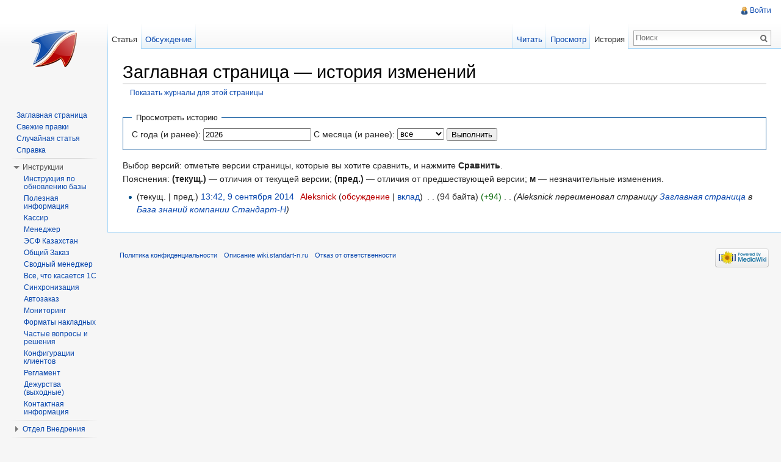

--- FILE ---
content_type: text/html; charset=UTF-8
request_url: http://wiki.standart-n.ru/index.php?title=%D0%97%D0%B0%D0%B3%D0%BB%D0%B0%D0%B2%D0%BD%D0%B0%D1%8F_%D1%81%D1%82%D1%80%D0%B0%D0%BD%D0%B8%D1%86%D0%B0&action=history
body_size: 8932
content:
<!DOCTYPE html>
<html lang="ru" dir="ltr" class="client-nojs">
<head>
<meta charset="UTF-8" />
<title>Заглавная страница — история изменений — wiki.standart-n.ru</title>
<meta http-equiv="X-UA-Compatible" content="IE=EDGE" />
<meta name="generator" content="MediaWiki 1.23.3" />
<meta name="robots" content="noindex,nofollow" />
<link rel="shortcut icon" href="/favicon.ico" />
<link rel="search" type="application/opensearchdescription+xml" href="/opensearch_desc.php" title="wiki.standart-n.ru (ru)" />
<link rel="EditURI" type="application/rsd+xml" href="http://wiki.standart-n.ru/api.php?action=rsd" />
<link rel="alternate" type="application/atom+xml" title="«Заглавная страница» — Atom-лента" href="/index.php?title=%D0%97%D0%B0%D0%B3%D0%BB%D0%B0%D0%B2%D0%BD%D0%B0%D1%8F_%D1%81%D1%82%D1%80%D0%B0%D0%BD%D0%B8%D1%86%D0%B0&amp;feed=atom&amp;action=history" />
<link rel="alternate" type="application/atom+xml" title="wiki.standart-n.ru — Atom-лента" href="/index.php?title=%D0%A1%D0%BB%D1%83%D0%B6%D0%B5%D0%B1%D0%BD%D0%B0%D1%8F:%D0%A1%D0%B2%D0%B5%D0%B6%D0%B8%D0%B5_%D0%BF%D1%80%D0%B0%D0%B2%D0%BA%D0%B8&amp;feed=atom" />
<link rel="stylesheet" href="http://wiki.standart-n.ru/load.php?debug=false&amp;lang=ru&amp;modules=mediawiki.legacy.commonPrint%2Cshared%7Cmediawiki.skinning.interface%7Cmediawiki.ui.button%7Cskins.vector.styles&amp;only=styles&amp;skin=vector&amp;*" />
<meta name="ResourceLoaderDynamicStyles" content="" />
<style>a:lang(ar),a:lang(kk-arab),a:lang(mzn),a:lang(ps),a:lang(ur){text-decoration:none}
/* cache key: my_wiki-stnwiki_:resourceloader:filter:minify-css:7:f69c232fbf1b8aebc44174971cea0d81 */</style>
<script src="http://wiki.standart-n.ru/load.php?debug=false&amp;lang=ru&amp;modules=startup&amp;only=scripts&amp;skin=vector&amp;*"></script>
<script>if(window.mw){
mw.config.set({"wgCanonicalNamespace":"","wgCanonicalSpecialPageName":false,"wgNamespaceNumber":0,"wgPageName":"Заглавная_страница","wgTitle":"Заглавная страница","wgCurRevisionId":5,"wgRevisionId":0,"wgArticleId":3,"wgIsArticle":false,"wgIsRedirect":true,"wgAction":"history","wgUserName":null,"wgUserGroups":["*"],"wgCategories":[],"wgBreakFrames":false,"wgPageContentLanguage":"ru","wgPageContentModel":"wikitext","wgSeparatorTransformTable":[",\t."," \t,"],"wgDigitTransformTable":["",""],"wgDefaultDateFormat":"dmy","wgMonthNames":["","январь","февраль","март","апрель","май","июнь","июль","август","сентябрь","октябрь","ноябрь","декабрь"],"wgMonthNamesShort":["","янв","фев","мар","апр","май","июн","июл","авг","сен","окт","ноя","дек"],"wgRelevantPageName":"Заглавная_страница","wgIsProbablyEditable":false,"wgRestrictionEdit":[],"wgRestrictionMove":[],"wgIsMainPage":true});
}</script><script>if(window.mw){
mw.loader.implement("user.options",function($,jQuery){mw.user.options.set({"ccmeonemails":0,"cols":80,"date":"default","diffonly":0,"disablemail":0,"editfont":"default","editondblclick":0,"editsectiononrightclick":0,"enotifminoredits":0,"enotifrevealaddr":0,"enotifusertalkpages":1,"enotifwatchlistpages":1,"extendwatchlist":0,"fancysig":0,"forceeditsummary":0,"gender":"unknown","hideminor":0,"hidepatrolled":0,"imagesize":2,"math":1,"minordefault":0,"newpageshidepatrolled":0,"nickname":"","norollbackdiff":0,"numberheadings":0,"previewonfirst":0,"previewontop":1,"rcdays":7,"rclimit":50,"rows":25,"showhiddencats":0,"shownumberswatching":1,"showtoolbar":1,"skin":"vector","stubthreshold":0,"thumbsize":2,"underline":2,"uselivepreview":0,"usenewrc":0,"watchcreations":1,"watchdefault":1,"watchdeletion":0,"watchlistdays":3,"watchlisthideanons":0,"watchlisthidebots":0,"watchlisthideliu":0,"watchlisthideminor":0,"watchlisthideown":0,"watchlisthidepatrolled":0,"watchmoves":0,"wllimit":250,
"useeditwarning":1,"prefershttps":1,"language":"ru","variant-gan":"gan","variant-iu":"iu","variant-kk":"kk","variant-ku":"ku","variant-shi":"shi","variant-sr":"sr","variant-tg":"tg","variant-uz":"uz","variant-zh":"zh","searchNs0":true,"searchNs1":false,"searchNs2":false,"searchNs3":false,"searchNs4":false,"searchNs5":false,"searchNs6":false,"searchNs7":false,"searchNs8":false,"searchNs9":false,"searchNs10":false,"searchNs11":false,"searchNs12":false,"searchNs13":false,"searchNs14":false,"searchNs15":false,"searchNs100":false,"searchNs101":false,"searchNs102":false,"searchNs103":false,"searchNs104":false,"searchNs105":false,"searchNs106":false,"searchNs107":false,"searchNs108":false,"searchNs109":false,"searchNs110":false,"searchNs111":false,"searchNs112":false,"searchNs113":false,"searchNs114":false,"searchNs115":false,"searchNs116":false,"searchNs117":false,"searchNs118":false,"searchNs119":false,"searchNs120":false,"searchNs121":false,"searchNs122":false,"searchNs123":false,"variant"
:"ru"});},{},{});mw.loader.implement("user.tokens",function($,jQuery){mw.user.tokens.set({"editToken":"+\\","patrolToken":false,"watchToken":false});},{},{});
/* cache key: my_wiki-stnwiki_:resourceloader:filter:minify-js:7:d5fd79169faaaa11076e7effb2c4f639 */
}</script>
<script>if(window.mw){
mw.loader.load(["mediawiki.page.startup","mediawiki.legacy.wikibits","mediawiki.legacy.ajax","skins.vector.js"]);
}</script>
<!--[if lt IE 7]><style type="text/css">body{behavior:url("/skins/vector/csshover.min.htc")}</style><![endif]--></head>
<body class="mediawiki ltr sitedir-ltr ns-0 ns-subject page-Заглавная_страница skin-vector action-history vector-animateLayout">
		<div id="mw-page-base" class="noprint"></div>
		<div id="mw-head-base" class="noprint"></div>
		<div id="content" class="mw-body" role="main">
			<a id="top"></a>
			<div id="mw-js-message" style="display:none;"></div>
						<h1 id="firstHeading" class="firstHeading" lang="ru"><span dir="auto">Заглавная страница — история изменений</span></h1>
						<div id="bodyContent">
								<div id="contentSub"><a href="/index.php?title=%D0%A1%D0%BB%D1%83%D0%B6%D0%B5%D0%B1%D0%BD%D0%B0%D1%8F:%D0%96%D1%83%D1%80%D0%BD%D0%B0%D0%BB%D1%8B&amp;page=%D0%97%D0%B0%D0%B3%D0%BB%D0%B0%D0%B2%D0%BD%D0%B0%D1%8F+%D1%81%D1%82%D1%80%D0%B0%D0%BD%D0%B8%D1%86%D0%B0" title="Служебная:Журналы">Показать журналы для этой страницы</a></div>
												<div id="jump-to-nav" class="mw-jump">
					Перейти к:					<a href="#mw-navigation">навигация</a>, 					<a href="#p-search">поиск</a>
				</div>
				<div id="mw-content-text"><form action="/index.php" method="get" id="mw-history-searchform"><fieldset id="mw-history-search">
<legend>Просмотреть историю</legend>
<input type="hidden" value="Заглавная_страница" name="title" />
<input type="hidden" value="history" name="action" />
<label for="year">С года (и ранее):</label> <input id="year" maxlength="4" size="7" type="number" value="2026" name="year" /> <label for="month">С месяца (и ранее):</label> <select id="month" name="month" class="mw-month-selector"><option value="-1">все</option>
<option value="1">январь</option>
<option value="2">февраль</option>
<option value="3">март</option>
<option value="4">апрель</option>
<option value="5">май</option>
<option value="6">июнь</option>
<option value="7">июль</option>
<option value="8">август</option>
<option value="9">сентябрь</option>
<option value="10">октябрь</option>
<option value="11">ноябрь</option>
<option value="12">декабрь</option></select>&#160;<input type="submit" value="Выполнить" />
</fieldset></form><div class="mw-history-legend">
<p>Выбор версий: отметьте версии страницы, которые вы хотите сравнить, и нажмите <b>Сравнить</b>.<br />
Пояснения: <b>(текущ.)</b> — отличия от текущей версии; <b>(пред.)</b> — отличия от предшествующей версии; <b>м</b> — незначительные изменения.
</p>
</div>
<form action="/index.php" id="mw-history-compare">
<input type="hidden" value="Заглавная_страница" name="title" />
<input type="hidden" value="historysubmit" name="action" />
<div>
</div><ul id="pagehistory">
<li><span class="mw-history-histlinks">(текущ. | пред.)</span> <a href="/index.php?title=%D0%97%D0%B0%D0%B3%D0%BB%D0%B0%D0%B2%D0%BD%D0%B0%D1%8F_%D1%81%D1%82%D1%80%D0%B0%D0%BD%D0%B8%D1%86%D0%B0&amp;oldid=5" title="Заглавная страница" class="mw-changeslist-date">13:42, 9 сентября 2014</a>‎ <span class='history-user'><a href="/index.php?title=%D0%A3%D1%87%D0%B0%D1%81%D1%82%D0%BD%D0%B8%D0%BA:Aleksnick&amp;action=edit&amp;redlink=1" class="new mw-userlink" title="Участник:Aleksnick (страница не существует)">Aleksnick</a>  <span class="mw-usertoollinks">(<a href="/index.php?title=%D0%9E%D0%B1%D1%81%D1%83%D0%B6%D0%B4%D0%B5%D0%BD%D0%B8%D0%B5_%D1%83%D1%87%D0%B0%D1%81%D1%82%D0%BD%D0%B8%D0%BA%D0%B0:Aleksnick&amp;action=edit&amp;redlink=1" class="new" title="Обсуждение участника:Aleksnick (страница не существует)">обсуждение</a> | <a href="/index.php/%D0%A1%D0%BB%D1%83%D0%B6%D0%B5%D0%B1%D0%BD%D0%B0%D1%8F:%D0%92%D0%BA%D0%BB%D0%B0%D0%B4/Aleksnick" title="Служебная:Вклад/Aleksnick">вклад</a>)</span></span>‎ <span class="mw-changeslist-separator">. .</span> <span class="history-size">(94 байта)</span> <span dir="ltr" class="mw-plusminus-pos" title="Размер после изменения: 94 байта">(+94)</span>‎ <span class="mw-changeslist-separator">. .</span>  <span class="comment">(Aleksnick переименовал страницу <a href="/index.php/%D0%97%D0%B0%D0%B3%D0%BB%D0%B0%D0%B2%D0%BD%D0%B0%D1%8F_%D1%81%D1%82%D1%80%D0%B0%D0%BD%D0%B8%D1%86%D0%B0" class="mw-redirect" title="Заглавная страница">Заглавная страница</a> в <a href="/index.php/%D0%91%D0%B0%D0%B7%D0%B0_%D0%B7%D0%BD%D0%B0%D0%BD%D0%B8%D0%B9_%D0%BA%D0%BE%D0%BC%D0%BF%D0%B0%D0%BD%D0%B8%D0%B8_%D0%A1%D1%82%D0%B0%D0%BD%D0%B4%D0%B0%D1%80%D1%82-%D0%9D" title="База знаний компании Стандарт-Н">База знаний компании Стандарт-Н</a>)</span></li>
</ul>
</form></div>								<div class="printfooter">
				Источник — «<a href="http://wiki.standart-n.ru/index.php/Заглавная_страница">http://wiki.standart-n.ru/index.php/Заглавная_страница</a>»				</div>
												<div id='catlinks' class='catlinks catlinks-allhidden'></div>												<div class="visualClear"></div>
							</div>
		</div>
		<div id="mw-navigation">
			<h2>Навигация</h2>
			<div id="mw-head">
				<div id="p-personal" role="navigation" class="" aria-labelledby="p-personal-label">
	<h3 id="p-personal-label">Персональные инструменты</h3>
	<ul>
<li id="pt-login"><a href="/index.php?title=%D0%A1%D0%BB%D1%83%D0%B6%D0%B5%D0%B1%D0%BD%D0%B0%D1%8F:%D0%92%D1%85%D0%BE%D0%B4&amp;returnto=%D0%97%D0%B0%D0%B3%D0%BB%D0%B0%D0%B2%D0%BD%D0%B0%D1%8F+%D1%81%D1%82%D1%80%D0%B0%D0%BD%D0%B8%D1%86%D0%B0&amp;returntoquery=action%3Dhistory" title="Здесь можно зарегистрироваться в системе, но это необязательно. [o]" accesskey="o">Войти</a></li>	</ul>
</div>
				<div id="left-navigation">
					<div id="p-namespaces" role="navigation" class="vectorTabs" aria-labelledby="p-namespaces-label">
	<h3 id="p-namespaces-label">Пространства имён</h3>
	<ul>
					<li  id="ca-nstab-main" class="selected"><span><a href="/index.php/%D0%97%D0%B0%D0%B3%D0%BB%D0%B0%D0%B2%D0%BD%D0%B0%D1%8F_%D1%81%D1%82%D1%80%D0%B0%D0%BD%D0%B8%D1%86%D0%B0"  title="Просмотр основной страницы [c]" accesskey="c">Статья</a></span></li>
					<li  id="ca-talk"><span><a href="/index.php/%D0%9E%D0%B1%D1%81%D1%83%D0%B6%D0%B4%D0%B5%D0%BD%D0%B8%D0%B5:%D0%97%D0%B0%D0%B3%D0%BB%D0%B0%D0%B2%D0%BD%D0%B0%D1%8F_%D1%81%D1%82%D1%80%D0%B0%D0%BD%D0%B8%D1%86%D0%B0"  title="Обсуждение основной страницы [t]" accesskey="t">Обсуждение</a></span></li>
			</ul>
</div>
<div id="p-variants" role="navigation" class="vectorMenu emptyPortlet" aria-labelledby="p-variants-label">
	<h3 id="mw-vector-current-variant">
		</h3>
	<h3 id="p-variants-label"><span>Варианты</span><a href="#"></a></h3>
	<div class="menu">
		<ul>
					</ul>
	</div>
</div>
				</div>
				<div id="right-navigation">
					<div id="p-views" role="navigation" class="vectorTabs" aria-labelledby="p-views-label">
	<h3 id="p-views-label">Просмотры</h3>
	<ul>
					<li id="ca-view"><span><a href="/index.php/%D0%97%D0%B0%D0%B3%D0%BB%D0%B0%D0%B2%D0%BD%D0%B0%D1%8F_%D1%81%D1%82%D1%80%D0%B0%D0%BD%D0%B8%D1%86%D0%B0" >Читать</a></span></li>
					<li id="ca-viewsource"><span><a href="/index.php?title=%D0%97%D0%B0%D0%B3%D0%BB%D0%B0%D0%B2%D0%BD%D0%B0%D1%8F_%D1%81%D1%82%D1%80%D0%B0%D0%BD%D0%B8%D1%86%D0%B0&amp;action=edit"  title="Эта страница защищена от изменений, но вы можете посмотреть и скопировать её исходный текст [e]" accesskey="e">Просмотр</a></span></li>
					<li id="ca-history" class="collapsible selected"><span><a href="/index.php?title=%D0%97%D0%B0%D0%B3%D0%BB%D0%B0%D0%B2%D0%BD%D0%B0%D1%8F_%D1%81%D1%82%D1%80%D0%B0%D0%BD%D0%B8%D1%86%D0%B0&amp;action=history"  title="Журнал изменений страницы [h]" accesskey="h">История</a></span></li>
			</ul>
</div>
<div id="p-cactions" role="navigation" class="vectorMenu emptyPortlet" aria-labelledby="p-cactions-label">
	<h3 id="p-cactions-label"><span>Действия</span><a href="#"></a></h3>
	<div class="menu">
		<ul>
					</ul>
	</div>
</div>
<div id="p-search" role="search">
	<h3><label for="searchInput">Поиск</label></h3>
	<form action="/index.php" id="searchform">
					<div id="simpleSearch">
					<input type="search" name="search" placeholder="Поиск" title="Искать в wiki.standart-n.ru [f]" accesskey="f" id="searchInput" /><input type="hidden" value="Служебная:Поиск" name="title" /><input type="submit" name="fulltext" value="Найти" title="Найти страницы, содержащие указанный текст" id="mw-searchButton" class="searchButton mw-fallbackSearchButton" /><input type="submit" name="go" value="Перейти" title="Перейти к странице, имеющей в точности такое название" id="searchButton" class="searchButton" />		</div>
	</form>
</div>
				</div>
			</div>
			<div id="mw-panel">
					<div id="p-logo" role="banner"><a style="background-image: url(http://www.standart-n.ru/img/standart/logo_n.png);" href="/index.php/%D0%97%D0%B0%D0%B3%D0%BB%D0%B0%D0%B2%D0%BD%D0%B0%D1%8F_%D1%81%D1%82%D1%80%D0%B0%D0%BD%D0%B8%D1%86%D0%B0"  title="Перейти на заглавную страницу"></a></div>
				<div class="portal" role="navigation" id='p-navigation' aria-labelledby='p-navigation-label'>
	<h3 id='p-navigation-label'>Навигация</h3>
	<div class="body">
		<ul>
			<li id="n-mainpage-description"><a href="/index.php/%D0%97%D0%B0%D0%B3%D0%BB%D0%B0%D0%B2%D0%BD%D0%B0%D1%8F_%D1%81%D1%82%D1%80%D0%B0%D0%BD%D0%B8%D1%86%D0%B0" title="Перейти на заглавную страницу [z]" accesskey="z">Заглавная страница</a></li>
			<li id="n-recentchanges"><a href="/index.php/%D0%A1%D0%BB%D1%83%D0%B6%D0%B5%D0%B1%D0%BD%D0%B0%D1%8F:%D0%A1%D0%B2%D0%B5%D0%B6%D0%B8%D0%B5_%D0%BF%D1%80%D0%B0%D0%B2%D0%BA%D0%B8" title="Список последних изменений [r]" accesskey="r">Свежие правки</a></li>
			<li id="n-randompage"><a href="/index.php/%D0%A1%D0%BB%D1%83%D0%B6%D0%B5%D0%B1%D0%BD%D0%B0%D1%8F:%D0%A1%D0%BB%D1%83%D1%87%D0%B0%D0%B9%D0%BD%D0%B0%D1%8F_%D1%81%D1%82%D1%80%D0%B0%D0%BD%D0%B8%D1%86%D0%B0" title="Посмотреть случайно выбранную страницу [x]" accesskey="x">Случайная статья</a></li>
			<li id="n-help"><a href="https://www.mediawiki.org/wiki/Special:MyLanguage/Help:Contents" title="Место, где можно получить справку">Справка</a></li>
		</ul>
	</div>
</div>
<div class="portal" role="navigation" id='p-.D0.98.D0.BD.D1.81.D1.82.D1.80.D1.83.D0.BA.D1.86.D0.B8.D0.B8' aria-labelledby='p-.D0.98.D0.BD.D1.81.D1.82.D1.80.D1.83.D0.BA.D1.86.D0.B8.D0.B8-label'>
	<h3 id='p-.D0.98.D0.BD.D1.81.D1.82.D1.80.D1.83.D0.BA.D1.86.D0.B8.D0.B8-label'>Инструкции</h3>
	<div class="body">
		<ul>
			<li id="n-.D0.98.D0.BD.D1.81.D1.82.D1.80.D1.83.D0.BA.D1.86.D0.B8.D1.8F-.D0.BF.D0.BE-.D0.BE.D0.B1.D0.BD.D0.BE.D0.B2.D0.BB.D0.B5.D0.BD.D0.B8.D1.8E-.D0.B1.D0.B0.D0.B7.D1.8B"><a href="/index.php/%D0%9E%D0%B1%D0%BD%D0%BE%D0%B2%D0%BB%D0%B5%D0%BD%D0%B8%D0%B5_%D0%9C%D0%B5%D0%BD%D0%B5%D0%B4%D0%B6%D0%B5%D1%80%D0%B0">Инструкция по обновлению базы</a></li>
			<li id="n-.D0.9F.D0.BE.D0.BB.D0.B5.D0.B7.D0.BD.D0.B0.D1.8F-.D0.B8.D0.BD.D1.84.D0.BE.D1.80.D0.BC.D0.B0.D1.86.D0.B8.D1.8F"><a href="/index.php/%D0%9F%D0%BE%D0%BB%D0%B5%D0%B7%D0%BD%D0%B0%D1%8F_%D0%B8%D0%BD%D1%84%D0%BE%D1%80%D0%BC%D0%B0%D1%86%D0%B8%D1%8F">Полезная информация</a></li>
			<li id="n-.D0.9A.D0.B0.D1.81.D1.81.D0.B8.D1.80"><a href="/index.php/%D0%98%D0%BD%D1%81%D1%82%D1%80%D1%83%D0%BA%D1%86%D0%B8%D0%B8:%D0%9A%D0%B0%D1%81%D1%81%D0%B8%D1%80">Кассир</a></li>
			<li id="n-.D0.9C.D0.B5.D0.BD.D0.B5.D0.B4.D0.B6.D0.B5.D1.80"><a href="/index.php/%D0%98%D0%BD%D1%81%D1%82%D1%80%D1%83%D0%BA%D1%86%D0%B8%D0%B8:%D0%9C%D0%B5%D0%BD%D0%B5%D0%B4%D0%B6%D0%B5%D1%80">Менеджер</a></li>
			<li id="n-.D0.AD.D0.A1.D0.A4-.D0.9A.D0.B0.D0.B7.D0.B0.D1.85.D1.81.D1.82.D0.B0.D0.BD"><a href="/index.php/%D0%AD%D0%A1%D0%A4_%D0%9A%D0%B0%D0%B7%D0%B0%D1%85%D1%81%D1%82%D0%B0%D0%BD">ЭСФ Казахстан</a></li>
			<li id="n-.D0.9E.D0.B1.D1.89.D0.B8.D0.B9-.D0.97.D0.B0.D0.BA.D0.B0.D0.B7"><a href="/index.php/%D0%98%D0%BD%D1%81%D1%82%D1%80%D1%83%D0%BA%D1%86%D0%B8%D0%B8:%D0%9E%D0%B1%D1%89%D0%B8%D0%B9_%D0%97%D0%B0%D0%BA%D0%B0%D0%B7">Общий Заказ</a></li>
			<li id="n-.D0.A1.D0.B2.D0.BE.D0.B4.D0.BD.D1.8B.D0.B9-.D0.BC.D0.B5.D0.BD.D0.B5.D0.B4.D0.B6.D0.B5.D1.80"><a href="/index.php/%D0%98%D0%BD%D1%81%D1%82%D1%80%D1%83%D0%BA%D1%86%D0%B8%D0%B8:%D0%A1%D0%B2%D0%BE%D0%B4%D0%BD%D1%8B%D0%B9_%D0%BC%D0%B5%D0%BD%D0%B5%D0%B4%D0%B6%D0%B5%D1%80">Сводный менеджер</a></li>
			<li id="n-.D0.92.D1.81.D0.B5.2C-.D1.87.D1.82.D0.BE-.D0.BA.D0.B0.D1.81.D0.B0.D0.B5.D1.82.D1.81.D1.8F-1.D0.A1"><a href="/index.php/%D0%98%D0%BD%D1%81%D1%82%D1%80%D1%83%D0%BA%D1%86%D0%B8%D0%B8:%D0%92%D1%81%D0%B5,_%D1%87%D1%82%D0%BE_%D0%BA%D0%B0%D1%81%D0%B0%D0%B5%D1%82%D1%81%D1%8F_1%D0%A1">Все, что касается 1С</a></li>
			<li id="n-.D0.A1.D0.B8.D0.BD.D1.85.D1.80.D0.BE.D0.BD.D0.B8.D0.B7.D0.B0.D1.86.D0.B8.D1.8F"><a href="/index.php/%D0%98%D0%BD%D1%81%D1%82%D1%80%D1%83%D0%BA%D1%86%D0%B8%D0%B8:%D0%A1%D0%B8%D0%BD%D1%85%D1%80%D0%BE%D0%BD%D0%B8%D0%B7%D0%B0%D1%86%D0%B8%D1%8F">Синхронизация</a></li>
			<li id="n-.D0.90.D0.B2.D1.82.D0.BE.D0.B7.D0.B0.D0.BA.D0.B0.D0.B7"><a href="/index.php/%D0%98%D1%81%D0%BF%D0%BE%D0%BB%D1%8C%D0%B7%D0%BE%D0%B2%D0%B0%D0%BD%D0%B8%D0%B5_%D0%B0%D0%B2%D1%82%D0%BE%D0%B7%D0%B0%D0%BA%D0%B0%D0%B7%D0%B0">Автозаказ</a></li>
			<li id="n-.D0.9C.D0.BE.D0.BD.D0.B8.D1.82.D0.BE.D1.80.D0.B8.D0.BD.D0.B3"><a href="/index.php/%D0%98%D0%BD%D1%81%D1%82%D1%80%D1%83%D0%BA%D1%86%D0%B8%D0%B8:%D0%9C%D0%BE%D0%BD%D0%B8%D1%82%D0%BE%D1%80%D0%B8%D0%BD%D0%B3">Мониторинг</a></li>
			<li id="n-.D0.A4.D0.BE.D1.80.D0.BC.D0.B0.D1.82.D1.8B-.D0.BD.D0.B0.D0.BA.D0.BB.D0.B0.D0.B4.D0.BD.D1.8B.D1.85"><a href="/index.php/Econv:%D0%A4%D0%BE%D1%80%D0%BC%D0%B0%D1%82%D1%8B_%D0%BD%D0%B0%D0%BA%D0%BB%D0%B0%D0%B4%D0%BD%D1%8B%D1%85">Форматы накладных</a></li>
			<li id="n-.D0.A7.D0.B0.D1.81.D1.82.D1.8B.D0.B5-.D0.B2.D0.BE.D0.BF.D1.80.D0.BE.D1.81.D1.8B-.D0.B8-.D1.80.D0.B5.D1.88.D0.B5.D0.BD.D0.B8.D1.8F"><a href="/index.php/Problems:%D0%A0%D0%B0%D1%81%D0%BF%D1%80%D0%BE%D1%81%D1%82%D1%80%D0%B0%D0%BD%D0%B5%D0%BD%D0%BD%D1%8B%D0%B5_%D0%BF%D1%80%D0%BE%D0%B1%D0%BB%D0%B5%D0%BC%D1%8B_%D0%B8_%D1%80%D0%B5%D1%88%D0%B5%D0%BD%D0%B8%D1%8F">Частые вопросы и решения</a></li>
			<li id="n-.D0.9A.D0.BE.D0.BD.D1.84.D0.B8.D0.B3.D1.83.D1.80.D0.B0.D1.86.D0.B8.D0.B8-.D0.BA.D0.BB.D0.B8.D0.B5.D0.BD.D1.82.D0.BE.D0.B2"><a href="/index.php/Clients:%D0%9A%D0%BE%D0%BD%D1%84%D0%B8%D0%B3%D1%83%D1%80%D0%B0%D1%86%D0%B8%D0%B8_%D0%BA%D0%BB%D0%B8%D0%B5%D0%BD%D1%82%D0%BE%D0%B2">Конфигурации клиентов</a></li>
			<li id="n-.D0.A0.D0.B5.D0.B3.D0.BB.D0.B0.D0.BC.D0.B5.D0.BD.D1.82"><a href="/index.php/Reglament:%D0%A0%D0%B5%D0%B3%D0%BB%D0%B0%D0%BC%D0%B5%D0%BD%D1%82">Регламент</a></li>
			<li id="n-.D0.94.D0.B5.D0.B6.D1.83.D1.80.D1.81.D1.82.D0.B2.D0.B0-.28.D0.B2.D1.8B.D1.85.D0.BE.D0.B4.D0.BD.D1.8B.D0.B5.29"><a href="/index.php/Duty:%D0%94%D0%B5%D0%B6%D1%83%D1%80%D1%81%D1%82%D0%B2%D0%B0">Дежурства (выходные)</a></li>
			<li id="n-.D0.9A.D0.BE.D0.BD.D1.82.D0.B0.D0.BA.D1.82.D0.BD.D0.B0.D1.8F-.D0.B8.D0.BD.D1.84.D0.BE.D1.80.D0.BC.D0.B0.D1.86.D0.B8.D1.8F"><a href="/index.php/Contacts:%D0%9A%D0%BE%D0%BD%D1%82%D0%B0%D0%BA%D1%82%D1%8B">Контактная информация</a></li>
		</ul>
	</div>
</div>
<div class="portal" role="navigation" id='p-.D0.9E.D1.82.D0.B4.D0.B5.D0.BB_.D0.92.D0.BD.D0.B5.D0.B4.D1.80.D0.B5.D0.BD.D0.B8.D1.8F' aria-labelledby='p-.D0.9E.D1.82.D0.B4.D0.B5.D0.BB_.D0.92.D0.BD.D0.B5.D0.B4.D1.80.D0.B5.D0.BD.D0.B8.D1.8F-label'>
	<h3 id='p-.D0.9E.D1.82.D0.B4.D0.B5.D0.BB_.D0.92.D0.BD.D0.B5.D0.B4.D1.80.D0.B5.D0.BD.D0.B8.D1.8F-label'>Отдел Внедрения</h3>
	<div class="body">
		<ul>
			<li id="n-.D0.90.D0.B2.D1.82.D0.BE.D0.BC.D0.B0.D1.82.D0.B8.D0.B7.D0.B0.D1.86.D0.B8.D1.8F-.D0.BD.D0.BE.D0.B2.D1.8B.D1.85-.D1.82.D0.BE.D1.87.D0.B5.D0.BA"><a href="/index.php/Vnedrenie:%D0%92%D0%BD%D0%B5%D0%B4%D1%80%D0%B5%D0%BD%D0%B8%D0%B5:%D0%A1%D0%BA%D1%80%D0%B8%D0%BF%D1%82_%D0%B4%D0%BB%D1%8F_%D1%87%D0%B8%D1%81%D1%82%D0%BA%D0%B8_%D0%BA%D0%BB%D0%BE%D0%BD%D0%B0">Автоматизация новых точек</a></li>
			<li id="n-.D0.A1.D0.BF.D0.B8.D1.81.D0.BE.D0.BA-.D1.82.D0.B0.D0.B1.D0.BB.D0.B8.D1.86-.D0.B4.D0.BB.D1.8F-.D0.B2.D0.BE.D1.81.D1.81.D1.82.D0.B0.D0.BD.D0.BE.D0.B2.D0.BB.D0.B5.D0.BD.D0.B8.D1.8F-.D0.B1.D0.B0.D0.B7.D1.8B"><a href="/index.php/%D0%A1%D0%BF%D0%B8%D1%81%D0%BE%D0%BA_%D1%82%D0%B0%D0%B1%D0%BB%D0%B8%D1%86_%D0%B4%D0%BB%D1%8F_%D0%B2%D0%BE%D1%81%D1%81%D1%82%D0%B0%D0%BD%D0%BE%D0%B2%D0%BB%D0%B5%D0%BD%D0%B8%D1%8F_%D0%B1%D0%B0%D0%B7%D1%8B">Список таблиц для восстановления базы</a></li>
			<li id="n-.D0.A1.D0.BA.D1.80.D0.B8.D0.BF.D1.82-.D0.B4.D0.BB.D1.8F-.D1.87.D0.B8.D1.81.D1.82.D0.BA.D0.B8-.D0.B4.D0.B8.D1.81.D1.82.D1.80.D0.B8.D0.B1.D0.B0"><a href="/index.php/Vnedrenie:%D0%92%D0%BD%D0%B5%D0%B4%D1%80%D0%B5%D0%BD%D0%B8%D0%B5:%D0%A1%D0%BA%D1%80%D0%B8%D0%BF%D1%82_%D0%B4%D0%BB%D1%8F_%D1%87%D0%B8%D1%81%D1%82%D0%BA%D0%B8_%D0%B4%D0%B8%D1%81%D1%82%D1%80%D0%B8%D0%B1%D0%B0">Скрипт для чистки дистриба</a></li>
			<li id="n-.D0.A2.D0.B5.D1.85-.D0.BA.D0.B0.D1.80.D1.82.D0.B0-.D1.82.D0.B5.D1.81.D1.82.D0.B8.D1.80.D0.BE.D0.B2.D0.B0.D0.BD.D0.B8.D1.8F"><a href="/index.php/Vnedrenie:%D0%92%D0%BD%D0%B5%D0%B4%D1%80%D0%B5%D0%BD%D0%B8%D0%B5:%D0%A2%D0%B5%D1%85_%D0%BA%D0%B0%D1%80%D1%82%D0%B0_%D1%82%D0%B5%D1%81%D1%82%D0%B8%D1%80%D0%BE%D0%B2%D0%B0%D0%BD%D0%B8%D1%8F">Тех карта тестирования</a></li>
			<li id="n-.D0.A2.D0.9C.D0.A1-.D0.9C.D0.B5.D0.BD.D0.B5.D0.B4.D0.B6.D0.B5.D1.80"><a href="/index.php/%D0%A2%D0%9C%D0%A1:%D0%9C%D0%B5%D0%BD%D0%B5%D0%B4%D0%B6%D0%B5%D1%80">ТМС Менеджер</a></li>
		</ul>
	</div>
</div>
<div class="portal" role="navigation" id='p-.D0.9E.D1.82.D0.B4.D0.B5.D0.BB_.D0.9C.D0.B5.D0.BD.D0.B5.D0.B4.D0.B6.D0.B5.D1.80.D0.BE.D0.B2' aria-labelledby='p-.D0.9E.D1.82.D0.B4.D0.B5.D0.BB_.D0.9C.D0.B5.D0.BD.D0.B5.D0.B4.D0.B6.D0.B5.D1.80.D0.BE.D0.B2-label'>
	<h3 id='p-.D0.9E.D1.82.D0.B4.D0.B5.D0.BB_.D0.9C.D0.B5.D0.BD.D0.B5.D0.B4.D0.B6.D0.B5.D1.80.D0.BE.D0.B2-label'>Отдел Менеджеров</h3>
	<div class="body">
		<ul>
			<li id="n-.D0.98.D0.BD.D1.81.D1.82.D1.80.D1.83.D0.BA.D1.86.D0.B8.D0.B8"><a href="/index.php/Managers:%D0%9C%D0%B5%D0%BD%D0%B5%D0%B4%D0%B6%D0%B5%D1%80%D1%8B:%D0%98%D0%BD%D1%81%D1%82%D1%80%D1%83%D0%BA%D1%86%D0%B8%D0%B8">Инструкции</a></li>
		</ul>
	</div>
</div>
<div class="portal" role="navigation" id='p-.D0.9E.D1.82.D0.B4.D0.B5.D0.BB_.D0.A0.D0.B0.D0.B7.D1.80.D0.B0.D0.B1.D0.BE.D1.82.D1.87.D0.B8.D0.BA.D0.BE.D0.B2' aria-labelledby='p-.D0.9E.D1.82.D0.B4.D0.B5.D0.BB_.D0.A0.D0.B0.D0.B7.D1.80.D0.B0.D0.B1.D0.BE.D1.82.D1.87.D0.B8.D0.BA.D0.BE.D0.B2-label'>
	<h3 id='p-.D0.9E.D1.82.D0.B4.D0.B5.D0.BB_.D0.A0.D0.B0.D0.B7.D1.80.D0.B0.D0.B1.D0.BE.D1.82.D1.87.D0.B8.D0.BA.D0.BE.D0.B2-label'>Отдел Разработчиков</h3>
	<div class="body">
		<ul>
			<li id="n-.D0.98.D0.BD.D1.81.D1.82.D1.80.D1.83.D0.BA.D1.86.D0.B8.D0.B8-.D0.BF.D0.BE-.D1.82.D0.B5.D1.85.D0.BD.D0.B8.D1.87.D0.B5.D1.81.D0.BA.D0.B8.D0.BC-.D0.BE.D1.81.D0.BE.D0.B1.D0.B5.D0.BD.D0.BD.D0.BE.D1.81.D1.82.D1.8F.D0.BC-.D0.9F.D0.9E"><a href="/index.php/Developers:%D0%A0%D0%B0%D0%B7%D1%80%D0%B0%D0%B1%D0%BE%D1%82%D1%87%D0%B8%D0%BA%D0%B8:%D0%98%D0%BD%D1%81%D1%82%D1%80%D1%83%D0%BA%D1%86%D0%B8%D0%B8_%D0%BF%D0%BE_%D1%82%D0%B5%D1%85%D0%BD%D0%B8%D1%87%D0%B5%D1%81%D0%BA%D0%B8%D0%BC_%D0%BE%D1%81%D0%BE%D0%B1%D0%B5%D0%BD%D0%BD%D0%BE%D1%81%D1%82%D1%8F%D0%BC_%D0%9F%D0%9E">Инструкции по техническим особенностям ПО</a></li>
		</ul>
	</div>
</div>
<div class="portal" role="navigation" id='p-.D0.9E.D1.82.D0.B4.D0.B5.D0.BB_.D0.A1.D0.B8.D1.81.D1.82.D0.B5.D0.BC.D0.BD.D1.8B.D1.85_.D0.90.D0.B4.D0.BC.D0.B8.D0.BD.D0.B8.D1.81.D1.82.D1.80.D0.B0.D1.82.D0.BE.D1.80.D0.BE.D0.B2' aria-labelledby='p-.D0.9E.D1.82.D0.B4.D0.B5.D0.BB_.D0.A1.D0.B8.D1.81.D1.82.D0.B5.D0.BC.D0.BD.D1.8B.D1.85_.D0.90.D0.B4.D0.BC.D0.B8.D0.BD.D0.B8.D1.81.D1.82.D1.80.D0.B0.D1.82.D0.BE.D1.80.D0.BE.D0.B2-label'>
	<h3 id='p-.D0.9E.D1.82.D0.B4.D0.B5.D0.BB_.D0.A1.D0.B8.D1.81.D1.82.D0.B5.D0.BC.D0.BD.D1.8B.D1.85_.D0.90.D0.B4.D0.BC.D0.B8.D0.BD.D0.B8.D1.81.D1.82.D1.80.D0.B0.D1.82.D0.BE.D1.80.D0.BE.D0.B2-label'>Отдел Системных Администраторов</h3>
	<div class="body">
		<ul>
			<li id="n-.D0.98.D0.BD.D1.81.D1.82.D1.80.D1.83.D0.BA.D1.86.D0.B8.D0.B8-.D0.BF.D0.BE-.D0.B0.D0.B4.D0.BC.D0.B8.D0.BD.D0.B8.D1.81.D1.82.D1.80.D0.B8.D1.80.D0.BE.D0.B2.D0.B0.D0.BD.D0.B8.D1.8E"><a href="/index.php/SysAdmin:%D0%A1%D0%B8%D1%81%D0%90%D0%B4%D0%BC%D0%B8%D0%BD%D1%8B:%D0%98%D0%BD%D1%81%D1%82%D1%80%D1%83%D0%BA%D1%86%D0%B8%D0%B8_%D0%BF%D0%BE_%D0%B0%D0%B4%D0%BC%D0%B8%D0%BD%D0%B8%D1%81%D1%82%D1%80%D0%B8%D1%80%D0%BE%D0%B2%D0%B0%D0%BD%D0%B8%D1%8E">Инструкции по администрированию</a></li>
		</ul>
	</div>
</div>
<div class="portal" role="navigation" id='p-.D0.92.D0.B5.D1.80.D1.81.D0.B8.D0.B8_.D0.BF.D1.80.D0.BE.D0.B3.D1.80.D0.B0.D0.BC.D0.BC' aria-labelledby='p-.D0.92.D0.B5.D1.80.D1.81.D0.B8.D0.B8_.D0.BF.D1.80.D0.BE.D0.B3.D1.80.D0.B0.D0.BC.D0.BC-label'>
	<h3 id='p-.D0.92.D0.B5.D1.80.D1.81.D0.B8.D0.B8_.D0.BF.D1.80.D0.BE.D0.B3.D1.80.D0.B0.D0.BC.D0.BC-label'>Версии программ</h3>
	<div class="body">
		<ul>
			<li id="n-.D0.9A.D0.B0.D1.81.D1.81.D0.B8.D1.80"><a href="/index.php/Versions:%D0%9A%D0%B0%D1%81%D1%81%D0%B8%D1%80:_%D0%98%D1%81%D1%82%D0%BE%D1%80%D0%B8%D1%8F_%D0%B2%D0%B5%D1%80%D1%81%D0%B8%D0%B9">Кассир</a></li>
			<li id="n-.D0.9C.D0.B5.D0.BD.D0.B5.D0.B4.D0.B6.D0.B5.D1.80"><a href="/index.php/Versions:%D0%9C%D0%B5%D0%BD%D0%B5%D0%B4%D0%B6%D0%B5%D1%80:_%D0%98%D1%81%D1%82%D0%BE%D1%80%D0%B8%D1%8F_%D0%B2%D0%B5%D1%80%D1%81%D0%B8%D0%B9">Менеджер</a></li>
			<li id="n-.D0.9E.D0.B1.D1.89.D0.B8.D0.B9-.D0.97.D0.B0.D0.BA.D0.B0.D0.B7"><a href="/index.php/Versions:%D0%9E%D0%B1%D1%89%D0%B8%D0%B9_%D0%97%D0%B0%D0%BA%D0%B0%D0%B7:_%D0%98%D1%81%D1%82%D0%BE%D1%80%D0%B8%D1%8F_%D0%B2%D0%B5%D1%80%D1%81%D0%B8%D0%B9">Общий Заказ</a></li>
			<li id="n-.D0.A0.D0.B5.D0.B5.D1.81.D1.82.D1.80-.D0.B8.D1.81.D0.BF.D1.80.D0.B0.D0.B2.D0.BB.D0.B5.D0.BD.D0.B8.D0.B9-.D0.B2-.D0.BF.D1.80.D0.BE.D0.B3.D1.80.D0.B0.D0.BC.D0.BC.D0.B0.D1.85"><a href="/index.php/Problems:%D0%A0%D0%B5%D0%B5%D1%81%D1%82%D1%80_%D0%B8%D1%81%D0%BF%D1%80%D0%B0%D0%B2%D0%BB%D0%B5%D0%BD%D0%B8%D0%B9_%D0%B2_%D0%BF%D1%80%D0%BE%D0%B3%D1%80%D0%B0%D0%BC%D0%BC%D0%B0%D1%85">Реестр исправлений в программах</a></li>
		</ul>
	</div>
</div>
<div class="portal" role="navigation" id='p-.D0.9E.D1.82.D1.87.D0.B5.D1.82.D1.8B' aria-labelledby='p-.D0.9E.D1.82.D1.87.D0.B5.D1.82.D1.8B-label'>
	<h3 id='p-.D0.9E.D1.82.D1.87.D0.B5.D1.82.D1.8B-label'>Отчеты</h3>
	<div class="body">
		<ul>
			<li id="n-.D0.9C.D0.B5.D0.BD.D0.B5.D0.B4.D0.B6.D0.B5.D1.80"><a href="/index.php/%D0%9E%D1%82%D1%87%D0%B5%D1%82%D1%8B:%D0%9C%D0%B5%D0%BD%D0%B5%D0%B4%D0%B6%D0%B5%D1%80">Менеджер</a></li>
			<li id="n-.D0.A1.D0.BE.D0.B7.D0.B4.D0.B0.D0.BD.D0.B8.D0.B5-.D0.BD.D0.BE.D0.B2.D0.BE.D0.B3.D0.BE-.D0.BE.D1.82.D1.87.D0.B5.D1.82.D0.B0-.D0.B2-.D1.81.D0.B2.D0.BE.D0.B4.D0.BD.D0.B8.D0.BA.D0.B5"><a href="/index.php/%D0%98%D0%BD%D1%82%D0%B5%D1%80%D0%B0%D0%BA%D1%82%D0%B8%D0%B2%D0%BD%D1%8B%D0%B5_%D0%BE%D1%82%D1%87%D0%B5%D1%82%D1%8B:_%D0%A1%D0%BE%D0%B7%D0%B4%D0%B0%D0%BD%D0%B8%D0%B5_%D0%BD%D0%BE%D0%B2%D0%BE%D0%B3%D0%BE_%D0%BE%D1%82%D1%87%D0%B5%D1%82%D0%B0">Создание нового отчета в своднике</a></li>
			<li id="n-.D0.A1.D0.BF.D0.B8.D1.81.D0.BE.D0.BA-.D0.B8.D0.BD.D1.82.D0.B5.D1.80.D0.B0.D0.BA.D1.82.D0.B8.D0.B2.D0.BD.D1.8B.D1.85-.D0.BE.D1.82.D1.87.D0.B5.D1.82.D0.BE.D0.B2-.D0.B2-.D1.81.D0.B2.D0.BE.D0.B4.D0.BD.D0.B8.D0.BA.D0.B5"><a href="/index.php/%D0%98%D0%BD%D1%82%D0%B5%D1%80%D0%B0%D0%BA%D1%82%D0%B8%D0%B2%D0%BD%D1%8B%D0%B5_%D0%BE%D1%82%D1%87%D0%B5%D1%82%D1%8B:_%D0%9E%D0%BF%D0%B8%D1%81%D0%B0%D0%BD%D0%B8%D0%B5_%D0%BE%D1%82%D1%87%D0%B5%D1%82%D0%BE%D0%B2">Список интерактивных отчетов в своднике</a></li>
		</ul>
	</div>
</div>
<div class="portal" role="navigation" id='p-.D0.9E.D0.B1.D0.BD.D0.BE.D0.B2.D0.BB.D0.B5.D0.BD.D0.B8.D0.B5_.D1.84.D1.83.D0.BD.D0.BA.D1.86.D0.B8.D0.B9_.D0.B8_.D0.BF.D1.80.D0.BE.D0.B3.D1.80.D0.B0.D0.BC.D0.BC' aria-labelledby='p-.D0.9E.D0.B1.D0.BD.D0.BE.D0.B2.D0.BB.D0.B5.D0.BD.D0.B8.D0.B5_.D1.84.D1.83.D0.BD.D0.BA.D1.86.D0.B8.D0.B9_.D0.B8_.D0.BF.D1.80.D0.BE.D0.B3.D1.80.D0.B0.D0.BC.D0.BC-label'>
	<h3 id='p-.D0.9E.D0.B1.D0.BD.D0.BE.D0.B2.D0.BB.D0.B5.D0.BD.D0.B8.D0.B5_.D1.84.D1.83.D0.BD.D0.BA.D1.86.D0.B8.D0.B9_.D0.B8_.D0.BF.D1.80.D0.BE.D0.B3.D1.80.D0.B0.D0.BC.D0.BC-label'>Обновление функций и программ</h3>
	<div class="body">
		<ul>
			<li id="n-.D0.90.D0.BD.D0.B0.D0.BB.D0.B8.D1.82.D0.B8.D1.87.D0.B5.D1.81.D0.BA.D0.B8.D0.B5-.D0.BE.D1.82.D1.87.D0.B5.D1.82.D1.8B"><a href="/index.php/%D0%9E%D0%B1%D0%BD%D0%BE%D0%B2%D0%BB%D0%B5%D0%BD%D0%B8%D0%B5:%D0%90%D0%BD%D0%B0%D0%BB%D0%B8%D1%82%D0%B8%D1%87%D0%B5%D1%81%D0%BA%D0%B8%D0%B5_%D0%BE%D1%82%D1%87%D0%B5%D1%82%D1%8B">Аналитические отчеты</a></li>
			<li id="n-.D0.9F.D0.B5.D1.87.D0.B0.D1.82.D0.BD.D1.8B.D0.B5-.D1.84.D0.BE.D1.80.D0.BC.D1.8B"><a href="/index.php/%D0%9E%D0%B1%D0%BD%D0%BE%D0%B2%D0%BB%D0%B5%D0%BD%D0%B8%D0%B5:%D0%9F%D0%B5%D1%87%D0%B0%D1%82%D0%BD%D1%8B%D0%B5_%D1%84%D0%BE%D1%80%D0%BC%D1%8B">Печатные формы</a></li>
			<li id="n-.D0.A1.D0.9C.D0.A1-.D1.80.D0.B0.D1.81.D1.81.D1.8B.D0.BB.D0.BA.D0.B0"><a href="/index.php/%D0%9E%D0%B1%D0%BD%D0%BE%D0%B2%D0%BB%D0%B5%D0%BD%D0%B8%D0%B5:%D0%A1%D0%9C%D0%A1_%D1%80%D0%B0%D1%81%D1%81%D1%8B%D0%BB%D0%BA%D0%B0">СМС рассылка</a></li>
			<li id="n-.D0.91.D0.BE.D0.BD.D1.83.D1.81.D1.8B"><a href="/index.php/%D0%9E%D0%B1%D0%BD%D0%BE%D0%B2%D0%BB%D0%B5%D0%BD%D0%B8%D0%B5:%D0%91%D0%BE%D0%BD%D1%83%D1%81%D1%8B">Бонусы</a></li>
		</ul>
	</div>
</div>
<div class="portal" role="navigation" id='p-tb' aria-labelledby='p-tb-label'>
	<h3 id='p-tb-label'>Инструменты</h3>
	<div class="body">
		<ul>
			<li id="t-whatlinkshere"><a href="/index.php/%D0%A1%D0%BB%D1%83%D0%B6%D0%B5%D0%B1%D0%BD%D0%B0%D1%8F:%D0%A1%D1%81%D1%8B%D0%BB%D0%BA%D0%B8_%D1%81%D1%8E%D0%B4%D0%B0/%D0%97%D0%B0%D0%B3%D0%BB%D0%B0%D0%B2%D0%BD%D0%B0%D1%8F_%D1%81%D1%82%D1%80%D0%B0%D0%BD%D0%B8%D1%86%D0%B0" title="Список всех страниц, ссылающихся на данную [j]" accesskey="j">Ссылки сюда</a></li>
			<li id="t-recentchangeslinked"><a href="/index.php/%D0%A1%D0%BB%D1%83%D0%B6%D0%B5%D0%B1%D0%BD%D0%B0%D1%8F:%D0%A1%D0%B2%D1%8F%D0%B7%D0%B0%D0%BD%D0%BD%D1%8B%D0%B5_%D0%BF%D1%80%D0%B0%D0%B2%D0%BA%D0%B8/%D0%97%D0%B0%D0%B3%D0%BB%D0%B0%D0%B2%D0%BD%D0%B0%D1%8F_%D1%81%D1%82%D1%80%D0%B0%D0%BD%D0%B8%D1%86%D0%B0" title="Последние изменения в страницах, на которые ссылается эта страница [k]" accesskey="k">Связанные правки</a></li>
			<li id="feedlinks"><a href="/index.php?title=%D0%97%D0%B0%D0%B3%D0%BB%D0%B0%D0%B2%D0%BD%D0%B0%D1%8F_%D1%81%D1%82%D1%80%D0%B0%D0%BD%D0%B8%D1%86%D0%B0&amp;feed=atom&amp;action=history" id="feed-atom" rel="alternate" type="application/atom+xml" class="feedlink" title="Трансляция в Atom для этой страницы">Atom</a></li>
			<li id="t-specialpages"><a href="/index.php/%D0%A1%D0%BB%D1%83%D0%B6%D0%B5%D0%B1%D0%BD%D0%B0%D1%8F:%D0%A1%D0%BF%D0%B5%D1%86%D1%81%D1%82%D1%80%D0%B0%D0%BD%D0%B8%D1%86%D1%8B" title="Список служебных страниц [q]" accesskey="q">Спецстраницы</a></li>
			<li id="t-info"><a href="/index.php?title=%D0%97%D0%B0%D0%B3%D0%BB%D0%B0%D0%B2%D0%BD%D0%B0%D1%8F_%D1%81%D1%82%D1%80%D0%B0%D0%BD%D0%B8%D1%86%D0%B0&amp;action=info">Сведения о странице</a></li>
		</ul>
	</div>
</div>
			</div>
		</div>
		<div id="footer" role="contentinfo">
							<ul id="footer-places">
											<li id="footer-places-privacy"><a href="/index.php/wiki.standart-n.ru:%D0%9F%D0%BE%D0%BB%D0%B8%D1%82%D0%B8%D0%BA%D0%B0_%D0%BA%D0%BE%D0%BD%D1%84%D0%B8%D0%B4%D0%B5%D0%BD%D1%86%D0%B8%D0%B0%D0%BB%D1%8C%D0%BD%D0%BE%D1%81%D1%82%D0%B8" title="wiki.standart-n.ru:Политика конфиденциальности">Политика конфиденциальности</a></li>
											<li id="footer-places-about"><a href="/index.php/wiki.standart-n.ru:%D0%9E%D0%BF%D0%B8%D1%81%D0%B0%D0%BD%D0%B8%D0%B5" title="wiki.standart-n.ru:Описание">Описание wiki.standart-n.ru</a></li>
											<li id="footer-places-disclaimer"><a href="/index.php/wiki.standart-n.ru:%D0%9E%D1%82%D0%BA%D0%B0%D0%B7_%D0%BE%D1%82_%D0%BE%D1%82%D0%B2%D0%B5%D1%82%D1%81%D1%82%D0%B2%D0%B5%D0%BD%D0%BD%D0%BE%D1%81%D1%82%D0%B8" title="wiki.standart-n.ru:Отказ от ответственности">Отказ от ответственности</a></li>
									</ul>
										<ul id="footer-icons" class="noprint">
					<li id="footer-poweredbyico">
						<a href="//www.mediawiki.org/"><img src="/skins/common/images/poweredby_mediawiki_88x31.png" alt="Powered by MediaWiki" width="88" height="31" /></a>
					</li>
				</ul>
						<div style="clear:both"></div>
		</div>
<!-- Yandex.Metrika counter --><script type="text/javascript">(function (d, w, c) { (w[c] = w[c] || []).push(function() { try { w.yaCounter27110306 = new Ya.Metrika({id:27110306, trackLinks:true, accurateTrackBounce:true}); } catch(e) { } }); var n = d.getElementsByTagName("script")[0], s = d.createElement("script"), f = function () { n.parentNode.insertBefore(s, n); }; s.type = "text/javascript"; s.async = true; s.src = (d.location.protocol == "https:" ? "https:" : "http:") + "//mc.yandex.ru/metrika/watch.js"; if (w.opera == "[object Opera]") { d.addEventListener("DOMContentLoaded", f, false); } else { f(); } })(document, window, "yandex_metrika_callbacks");</script><noscript><div><img src="//mc.yandex.ru/watch/27110306" style="position:absolute; left:-9999px;" alt="" /></div></noscript><!-- /Yandex.Metrika counter -->		
         <script>/*<![CDATA[*/window.jQuery && jQuery.ready();/*]]>*/</script><script>if(window.mw){
mw.loader.state({"site":"ready","user":"ready","user.groups":"ready"});
}</script>
<script>if(window.mw){
mw.loader.load(["mediawiki.action.history","mediawiki.user","mediawiki.hidpi","mediawiki.page.ready","mediawiki.searchSuggest","skins.vector.collapsibleNav"],null,true);
}</script>
<script>if(window.mw){
mw.config.set({"wgBackendResponseTime":444});
}</script>
	</body>
</html>


--- FILE ---
content_type: text/javascript; charset=utf-8
request_url: http://wiki.standart-n.ru/load.php?debug=false&lang=ru&modules=startup&only=scripts&skin=vector&*
body_size: 15467
content:
var mediaWikiLoadStart=(new Date()).getTime();function isCompatible(ua){if(ua===undefined){ua=navigator.userAgent;}return!((ua.indexOf('MSIE')!==-1&&parseFloat(ua.split('MSIE')[1])<6)||(ua.indexOf('Firefox/')!==-1&&parseFloat(ua.split('Firefox/')[1])<3)||ua.match(/BlackBerry[^\/]*\/[1-5]\./)||ua.match(/webOS\/1\.[0-4]/)||ua.match(/PlayStation/i)||ua.match(/SymbianOS|Series60/)||ua.match(/NetFront/)||ua.match(/Opera Mini/)||ua.match(/S40OviBrowser/)||(ua.match(/Glass/)&&ua.match(/Android/)));}var startUp=function(){mw.config=new mw.Map(true);mw.loader.addSource({"local":{"loadScript":"/load.php","apiScript":"/api.php"}});mw.loader.register([["site","1763124749",[],"site"],["noscript","1763124749",[],"noscript"],["startup","1765314409",[],"startup"],["filepage","1763124749"],["user.groups","1763124749",[],"user"],["user","1763124749",[],"user"],["user.cssprefs","1763124749",["mediawiki.user"],"private"],["user.options","1763124749",[],"private"],["user.tokens","1763124749",[],"private"],
["mediawiki.language.data","1763124749",["mediawiki.language.init"]],["mediawiki.skinning.elements","1763124749"],["mediawiki.skinning.content","1763124749"],["mediawiki.skinning.interface","1763124749"],["skins.cologneblue","1763124749"],["skins.modern","1763124749"],["skins.vector.styles","1763124749"],["skins.monobook.styles","1763124749"],["skins.vector.js","1763124749",["jquery.throttle-debounce"]],["skins.vector.collapsibleNav","1763124757",["jquery.client","jquery.cookie","jquery.tabIndex"]],["jquery","1763124749"],["jquery.appear","1763124749"],["jquery.arrowSteps","1763124749"],["jquery.async","1763124749"],["jquery.autoEllipsis","1763124749",["jquery.highlightText"]],["jquery.badge","1763124749",["mediawiki.language"]],["jquery.byteLength","1763124749"],["jquery.byteLimit","1763124749",["jquery.byteLength"]],["jquery.checkboxShiftClick","1763124749"],["jquery.chosen","1763124749"],["jquery.client","1763124749"],["jquery.color","1763124749",["jquery.colorUtil"]],[
"jquery.colorUtil","1763124749"],["jquery.cookie","1763124749"],["jquery.delayedBind","1763124749"],["jquery.expandableField","1763124749"],["jquery.farbtastic","1763124749",["jquery.colorUtil"]],["jquery.footHovzer","1763124749"],["jquery.form","1763124749"],["jquery.fullscreen","1763124749"],["jquery.getAttrs","1763124749"],["jquery.hidpi","1763124749"],["jquery.highlightText","1763124749",["jquery.mwExtension"]],["jquery.hoverIntent","1763124749"],["jquery.json","1763124749"],["jquery.localize","1763124749"],["jquery.makeCollapsible","1763124757"],["jquery.mockjax","1763124749"],["jquery.mw-jump","1763124749"],["jquery.mwExtension","1763124749"],["jquery.placeholder","1763124749"],["jquery.qunit","1763124749"],["jquery.qunit.completenessTest","1763124749",["jquery.qunit"]],["jquery.spinner","1763124749"],["jquery.jStorage","1763124749",["jquery.json"]],["jquery.suggestions","1763124749",["jquery.highlightText"]],["jquery.tabIndex","1763124749"],["jquery.tablesorter","1763124749",[
"jquery.mwExtension","mediawiki.language.months"]],["jquery.textSelection","1763124749",["jquery.client"]],["jquery.throttle-debounce","1763124749"],["jquery.validate","1763124749"],["jquery.xmldom","1763124749"],["jquery.tipsy","1763124749"],["jquery.ui.core","1763124749",[],"jquery.ui"],["jquery.ui.widget","1763124749",[],"jquery.ui"],["jquery.ui.mouse","1763124749",["jquery.ui.widget"],"jquery.ui"],["jquery.ui.position","1763124749",[],"jquery.ui"],["jquery.ui.draggable","1763124749",["jquery.ui.core","jquery.ui.mouse","jquery.ui.widget"],"jquery.ui"],["jquery.ui.droppable","1763124749",["jquery.ui.core","jquery.ui.draggable","jquery.ui.mouse","jquery.ui.widget"],"jquery.ui"],["jquery.ui.resizable","1763124749",["jquery.ui.core","jquery.ui.mouse","jquery.ui.widget"],"jquery.ui"],["jquery.ui.selectable","1763124749",["jquery.ui.core","jquery.ui.mouse","jquery.ui.widget"],"jquery.ui"],["jquery.ui.sortable","1763124749",["jquery.ui.core","jquery.ui.mouse","jquery.ui.widget"],
"jquery.ui"],["jquery.ui.accordion","1763124749",["jquery.ui.core","jquery.ui.widget"],"jquery.ui"],["jquery.ui.autocomplete","1763124749",["jquery.ui.core","jquery.ui.position","jquery.ui.widget"],"jquery.ui"],["jquery.ui.button","1763124749",["jquery.ui.core","jquery.ui.widget"],"jquery.ui"],["jquery.ui.datepicker","1763124749",["jquery.ui.core"],"jquery.ui"],["jquery.ui.dialog","1763124749",["jquery.ui.button","jquery.ui.core","jquery.ui.draggable","jquery.ui.mouse","jquery.ui.position","jquery.ui.resizable","jquery.ui.widget"],"jquery.ui"],["jquery.ui.progressbar","1763124749",["jquery.ui.core","jquery.ui.widget"],"jquery.ui"],["jquery.ui.slider","1763124749",["jquery.ui.core","jquery.ui.mouse","jquery.ui.widget"],"jquery.ui"],["jquery.ui.tabs","1763124749",["jquery.ui.core","jquery.ui.widget"],"jquery.ui"],["jquery.effects.core","1763124749",[],"jquery.ui"],["jquery.effects.blind","1763124749",["jquery.effects.core"],"jquery.ui"],["jquery.effects.bounce","1763124749",[
"jquery.effects.core"],"jquery.ui"],["jquery.effects.clip","1763124749",["jquery.effects.core"],"jquery.ui"],["jquery.effects.drop","1763124749",["jquery.effects.core"],"jquery.ui"],["jquery.effects.explode","1763124749",["jquery.effects.core"],"jquery.ui"],["jquery.effects.fade","1763124749",["jquery.effects.core"],"jquery.ui"],["jquery.effects.fold","1763124749",["jquery.effects.core"],"jquery.ui"],["jquery.effects.highlight","1763124749",["jquery.effects.core"],"jquery.ui"],["jquery.effects.pulsate","1763124749",["jquery.effects.core"],"jquery.ui"],["jquery.effects.scale","1763124749",["jquery.effects.core"],"jquery.ui"],["jquery.effects.shake","1763124749",["jquery.effects.core"],"jquery.ui"],["jquery.effects.slide","1763124749",["jquery.effects.core"],"jquery.ui"],["jquery.effects.transfer","1763124749",["jquery.effects.core"],"jquery.ui"],["moment","1763124749"],["mediawiki","1763124749"],["mediawiki.api","1763124749",["mediawiki.util"]],["mediawiki.api.category","1763124749",[
"mediawiki.Title","mediawiki.api"]],["mediawiki.api.edit","1763124749",["mediawiki.Title","mediawiki.api","user.tokens"]],["mediawiki.api.login","1763124749",["mediawiki.api"]],["mediawiki.api.parse","1763124749",["mediawiki.api"]],["mediawiki.api.watch","1763124749",["mediawiki.api","user.tokens"]],["mediawiki.debug","1763124749",["jquery.footHovzer","jquery.tipsy"]],["mediawiki.debug.init","1763124749",["mediawiki.debug"]],["mediawiki.feedback","1763124749",["jquery.ui.dialog","mediawiki.Title","mediawiki.api.edit","mediawiki.jqueryMsg"]],["mediawiki.hidpi","1763124749",["jquery.hidpi"]],["mediawiki.hlist","1763124749",["jquery.client"]],["mediawiki.htmlform","1764576896"],["mediawiki.icon","1763124749"],["mediawiki.inspect","1763124749",["jquery.byteLength","jquery.json"]],["mediawiki.notification","1763124749",["mediawiki.page.startup"]],["mediawiki.notify","1763124749"],["mediawiki.searchSuggest","1763124757",["jquery.client","jquery.placeholder","jquery.suggestions",
"mediawiki.api"]],["mediawiki.Title","1763124749",["jquery.byteLength","mediawiki.util"]],["mediawiki.toc","1763124788",["jquery.cookie"]],["mediawiki.Uri","1763124749"],["mediawiki.user","1763124749",["jquery.cookie","mediawiki.api","user.options","user.tokens"]],["mediawiki.util","1763124749",["jquery.client","jquery.mwExtension","mediawiki.notify","mediawiki.toc"]],["mediawiki.action.edit","1763124749",["jquery.byteLimit","jquery.textSelection","mediawiki.action.edit.styles"]],["mediawiki.action.edit.styles","1763124749"],["mediawiki.action.edit.collapsibleFooter","1763124749",["jquery.cookie","jquery.makeCollapsible","mediawiki.icon"]],["mediawiki.action.edit.preview","1763124749",["jquery.form","jquery.spinner","mediawiki.action.history.diff"]],["mediawiki.action.history","1763124749",[],"mediawiki.action.history"],["mediawiki.action.history.diff","1763124749",[],"mediawiki.action.history"],["mediawiki.action.view.dblClickEdit","1763124749",["mediawiki.page.startup",
"mediawiki.util"]],["mediawiki.action.view.metadata","1765314409"],["mediawiki.action.view.postEdit","1763124765",["jquery.cookie","mediawiki.jqueryMsg"]],["mediawiki.action.view.redirectToFragment","1763124749",["jquery.client"]],["mediawiki.action.view.rightClickEdit","1763124749"],["mediawiki.action.edit.editWarning","1763362518",["mediawiki.jqueryMsg"]],["mediawiki.action.watch.ajax","1763124749",["mediawiki.page.watch.ajax"]],["mediawiki.language","1763124749",["mediawiki.cldr","mediawiki.language.data"]],["mediawiki.cldr","1763124749",["mediawiki.libs.pluralruleparser"]],["mediawiki.libs.pluralruleparser","1763124749"],["mediawiki.language.init","1763124749"],["mediawiki.jqueryMsg","1763124749",["mediawiki.language","mediawiki.util"]],["mediawiki.language.months","1763124749",["mediawiki.language"]],["mediawiki.libs.jpegmeta","1763124749"],["mediawiki.page.gallery","1763124749"],["mediawiki.page.ready","1763124749",["jquery.checkboxShiftClick","jquery.makeCollapsible",
"jquery.mw-jump","jquery.placeholder","mediawiki.util"]],["mediawiki.page.startup","1763124749",["mediawiki.util"]],["mediawiki.page.patrol.ajax","1763124749",["jquery.spinner","mediawiki.Title","mediawiki.api","mediawiki.notify","mediawiki.page.startup","mediawiki.util","user.tokens"]],["mediawiki.page.watch.ajax","1763124765",["jquery.mwExtension","mediawiki.api.watch","mediawiki.notify","mediawiki.page.startup","mediawiki.util"]],["mediawiki.page.image.pagination","1763124749",["jquery.spinner","mediawiki.Uri","mediawiki.util"]],["mediawiki.special","1763124749"],["mediawiki.special.block","1763124749",["mediawiki.util"]],["mediawiki.special.changeemail","1763124749",["mediawiki.util"]],["mediawiki.special.changeslist","1763124749"],["mediawiki.special.changeslist.legend","1763124749"],["mediawiki.special.changeslist.legend.js","1763124749",["jquery.cookie","jquery.makeCollapsible"]],["mediawiki.special.changeslist.enhanced","1763124749"],["mediawiki.special.movePage","1763124749",[
"jquery.byteLimit"]],["mediawiki.special.pagesWithProp","1763124749"],["mediawiki.special.preferences","1764576895",["mediawiki.language"]],["mediawiki.special.recentchanges","1763124749",["mediawiki.special"]],["mediawiki.special.search","1763125738"],["mediawiki.special.undelete","1763124749"],["mediawiki.special.upload","1764657480",["mediawiki.libs.jpegmeta","mediawiki.util"]],["mediawiki.special.userlogin.common.styles","1763124749"],["mediawiki.special.userlogin.signup.styles","1763124749"],["mediawiki.special.userlogin.login.styles","1763124749"],["mediawiki.special.userlogin.common.js","1763124757"],["mediawiki.special.userlogin.signup.js","1763124749",["jquery.throttle-debounce","mediawiki.api","mediawiki.jqueryMsg"]],["mediawiki.special.javaScriptTest","1763124749",["jquery.qunit"]],["mediawiki.special.version","1763124749"],["mediawiki.legacy.ajax","1763124749",["mediawiki.legacy.wikibits","mediawiki.util"]],["mediawiki.legacy.commonPrint","1763124749"],[
"mediawiki.legacy.config","1763124749",["mediawiki.legacy.wikibits"]],["mediawiki.legacy.protect","1763124749",["jquery.byteLimit"]],["mediawiki.legacy.shared","1763124749"],["mediawiki.legacy.oldshared","1763124749"],["mediawiki.legacy.upload","1763124749",["jquery.spinner","mediawiki.Title","mediawiki.api","mediawiki.util"]],["mediawiki.legacy.wikibits","1763124749",["mediawiki.util"]],["mediawiki.ui","1763124749"],["mediawiki.ui.button","1763124749"],["oojs","1763124749"],["oojs-ui","1763124749",["oojs"]],["ext.geshi.local","1763124749"]]);mw.config.set({"wgLoadScript":"/load.php","debug":false,"skin":"vector","stylepath":"/skins","wgUrlProtocols":"http\\:\\/\\/|https\\:\\/\\/|ftp\\:\\/\\/|ftps\\:\\/\\/|ssh\\:\\/\\/|sftp\\:\\/\\/|irc\\:\\/\\/|ircs\\:\\/\\/|xmpp\\:|sip\\:|sips\\:|gopher\\:\\/\\/|telnet\\:\\/\\/|nntp\\:\\/\\/|worldwind\\:\\/\\/|mailto\\:|tel\\:|sms\\:|news\\:|svn\\:\\/\\/|git\\:\\/\\/|mms\\:\\/\\/|bitcoin\\:|magnet\\:|urn\\:|geo\\:|\\/\\/","wgArticlePath":
"/index.php/$1","wgScriptPath":"","wgScriptExtension":".php","wgScript":"/index.php","wgSearchType":null,"wgVariantArticlePath":false,"wgActionPaths":{},"wgServer":"http://wiki.standart-n.ru","wgUserLanguage":"ru","wgContentLanguage":"ru","wgVersion":"1.23.3","wgEnableAPI":true,"wgEnableWriteAPI":true,"wgMainPageTitle":"Заглавная страница","wgFormattedNamespaces":{"-2":"Медиа","-1":"Служебная","0":"","1":"Обсуждение","2":"Участник","3":"Обсуждение участника","4":"wiki.standart-n.ru","5":"Обсуждение wiki.standart-n.ru","6":"Файл","7":"Обсуждение файла","8":"MediaWiki","9":"Обсуждение MediaWiki","10":"Шаблон","11":"Обсуждение шаблона","12":"Справка","13":"Обсуждение справки","14":"Категория","15":"Обсуждение категории","100":"Help","101":"Help talk","102":"Problems","103":"Problems talk","104":"Clients","105"
:"Clients talk","106":"Reglament","107":"Reglament talk","108":"Duty","109":"Duty talk","110":"Contacts","111":"Contacts talk","112":"Versions","113":"Versions talk","114":"Econv","115":"Econv talk","116":"Vnedrenie","117":"Vnedrenie talk","118":"Managers","119":"Managers talk","120":"SysAdmin","121":"SysAdmin talk","122":"Developers","123":"Developers talk"},"wgNamespaceIds":{"медиа":-2,"служебная":-1,"":0,"обсуждение":1,"участник":2,"обсуждение_участника":3,"wiki.standart-n.ru":4,"обсуждение_wiki.standart-n.ru":5,"файл":6,"обсуждение_файла":7,"mediawiki":8,"обсуждение_mediawiki":9,"шаблон":10,"обсуждение_шаблона":11,"справка":12,"обсуждение_справки":13,"категория":14,"обсуждение_категории":15,"help":100,"help_talk":101,"problems":102,"problems_talk":103,"clients":104,"clients_talk":105,"reglament":106,"reglament_talk":107
,"duty":108,"duty_talk":109,"contacts":110,"contacts_talk":111,"versions":112,"versions_talk":113,"econv":114,"econv_talk":115,"vnedrenie":116,"vnedrenie_talk":117,"managers":118,"managers_talk":119,"sysadmin":120,"sysadmin_talk":121,"developers":122,"developers_talk":123,"изображение":6,"обсуждение_изображения":7,"участница":2,"обсуждение_участницы":3,"image":6,"image_talk":7,"media":-2,"special":-1,"talk":1,"user":2,"user_talk":3,"project":4,"project_talk":5,"file":6,"file_talk":7,"mediawiki_talk":9,"template":10,"template_talk":11,"category":14,"category_talk":15},"wgContentNamespaces":[0],"wgSiteName":"wiki.standart-n.ru","wgFileExtensions":["png","gif","jpg","jpeg"],"wgDBname":"my_wiki","wgFileCanRotate":true,"wgAvailableSkins":{"cologneblue":"CologneBlue","monobook":"MonoBook","modern":"Modern","vector":"Vector"},"wgExtensionAssetsPath":"/extensions","wgCookiePrefix":"my_wiki_stnwiki_","wgResourceLoaderMaxQueryLength":-1
,"wgCaseSensitiveNamespaces":[],"wgLegalTitleChars":" %!\"$\u0026'()*,\\-./0-9:;=?@A-Z\\\\\\^_`a-z~+\\u0080-\\uFFFF","wgResourceLoaderStorageVersion":1,"wgResourceLoaderStorageEnabled":false});};if(isCompatible()){document.write("\u003Cscript src=\"/load.php?debug=false\u0026amp;lang=ru\u0026amp;modules=jquery%2Cmediawiki\u0026amp;only=scripts\u0026amp;skin=vector\u0026amp;version=20140909T104741Z\"\u003E\u003C/script\u003E");};
/* cache key: my_wiki-stnwiki_:resourceloader:filter:minify-js:7:3a10822d451ae670d26e95858f41c4ac */